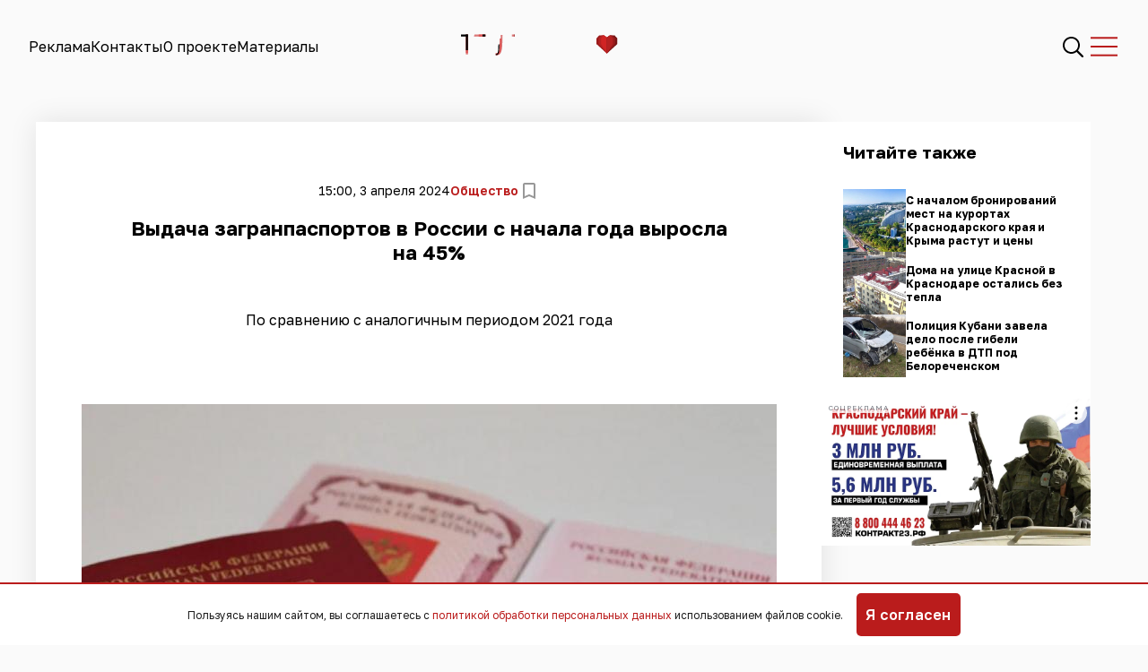

--- FILE ---
content_type: text/html; charset=UTF-8
request_url: https://www.yugopolis.ru/vydacha-zagranpasportov-v-rossii-s-nachala-goda-vyrosla-na-45-152051/
body_size: 18500
content:
<!doctype html>
<html lang="ru-RU">
<head>
    <meta charset="UTF-8">
    <meta http-equiv="X-UA-Compatible" content="IE=edge">
    <meta name="viewport" content="width=device-width, initial-scale=1">

    <script>window.yaContextCb = window.yaContextCb || []</script>
    <script src="https://yandex.ru/ads/system/context.js" async></script>

            <meta name="yandex-verification" content="dc64750e0f32ace5">

        <title>Выдача загранпаспортов в России с начала года выросла на 45% &#8212; Югополис</title><meta name="description" content="По сравнению с аналогичным периодом 2021 года"><link rel="canonical" href="https://www.yugopolis.ru/vydacha-zagranpasportov-v-rossii-s-nachala-goda-vyrosla-na-45-152051/">    
    <title>Выдача загранпаспортов в России с начала года выросла на 45% &#8212; Югополис</title>
<meta name='robots' content='max-image-preview:large' />
<link rel='dns-prefetch' href='//www.yugopolis.ru' />
<link rel="alternate" type="application/rss+xml" title="Югополис &raquo; Лента комментариев к &laquo;Выдача загранпаспортов в России с начала года выросла на 45%&raquo;" href="https://www.yugopolis.ru/vydacha-zagranpasportov-v-rossii-s-nachala-goda-vyrosla-na-45-152051/feed/" />
<link rel="alternate" title="oEmbed (JSON)" type="application/json+oembed" href="https://www.yugopolis.ru/wp-json/oembed/1.0/embed?url=https%3A%2F%2Fwww.yugopolis.ru%2Fvydacha-zagranpasportov-v-rossii-s-nachala-goda-vyrosla-na-45-152051%2F" />
<link rel="alternate" title="oEmbed (XML)" type="text/xml+oembed" href="https://www.yugopolis.ru/wp-json/oembed/1.0/embed?url=https%3A%2F%2Fwww.yugopolis.ru%2Fvydacha-zagranpasportov-v-rossii-s-nachala-goda-vyrosla-na-45-152051%2F&#038;format=xml" />
<style id='wp-img-auto-sizes-contain-inline-css' type='text/css'>
img:is([sizes=auto i],[sizes^="auto," i]){contain-intrinsic-size:3000px 1500px}
/*# sourceURL=wp-img-auto-sizes-contain-inline-css */
</style>
<style id='wp-emoji-styles-inline-css' type='text/css'>

	img.wp-smiley, img.emoji {
		display: inline !important;
		border: none !important;
		box-shadow: none !important;
		height: 1em !important;
		width: 1em !important;
		margin: 0 0.07em !important;
		vertical-align: -0.1em !important;
		background: none !important;
		padding: 0 !important;
	}
/*# sourceURL=wp-emoji-styles-inline-css */
</style>
<style id='wp-block-library-inline-css' type='text/css'>
:root{--wp-block-synced-color:#7a00df;--wp-block-synced-color--rgb:122,0,223;--wp-bound-block-color:var(--wp-block-synced-color);--wp-editor-canvas-background:#ddd;--wp-admin-theme-color:#007cba;--wp-admin-theme-color--rgb:0,124,186;--wp-admin-theme-color-darker-10:#006ba1;--wp-admin-theme-color-darker-10--rgb:0,107,160.5;--wp-admin-theme-color-darker-20:#005a87;--wp-admin-theme-color-darker-20--rgb:0,90,135;--wp-admin-border-width-focus:2px}@media (min-resolution:192dpi){:root{--wp-admin-border-width-focus:1.5px}}.wp-element-button{cursor:pointer}:root .has-very-light-gray-background-color{background-color:#eee}:root .has-very-dark-gray-background-color{background-color:#313131}:root .has-very-light-gray-color{color:#eee}:root .has-very-dark-gray-color{color:#313131}:root .has-vivid-green-cyan-to-vivid-cyan-blue-gradient-background{background:linear-gradient(135deg,#00d084,#0693e3)}:root .has-purple-crush-gradient-background{background:linear-gradient(135deg,#34e2e4,#4721fb 50%,#ab1dfe)}:root .has-hazy-dawn-gradient-background{background:linear-gradient(135deg,#faaca8,#dad0ec)}:root .has-subdued-olive-gradient-background{background:linear-gradient(135deg,#fafae1,#67a671)}:root .has-atomic-cream-gradient-background{background:linear-gradient(135deg,#fdd79a,#004a59)}:root .has-nightshade-gradient-background{background:linear-gradient(135deg,#330968,#31cdcf)}:root .has-midnight-gradient-background{background:linear-gradient(135deg,#020381,#2874fc)}:root{--wp--preset--font-size--normal:16px;--wp--preset--font-size--huge:42px}.has-regular-font-size{font-size:1em}.has-larger-font-size{font-size:2.625em}.has-normal-font-size{font-size:var(--wp--preset--font-size--normal)}.has-huge-font-size{font-size:var(--wp--preset--font-size--huge)}.has-text-align-center{text-align:center}.has-text-align-left{text-align:left}.has-text-align-right{text-align:right}.has-fit-text{white-space:nowrap!important}#end-resizable-editor-section{display:none}.aligncenter{clear:both}.items-justified-left{justify-content:flex-start}.items-justified-center{justify-content:center}.items-justified-right{justify-content:flex-end}.items-justified-space-between{justify-content:space-between}.screen-reader-text{border:0;clip-path:inset(50%);height:1px;margin:-1px;overflow:hidden;padding:0;position:absolute;width:1px;word-wrap:normal!important}.screen-reader-text:focus{background-color:#ddd;clip-path:none;color:#444;display:block;font-size:1em;height:auto;left:5px;line-height:normal;padding:15px 23px 14px;text-decoration:none;top:5px;width:auto;z-index:100000}html :where(.has-border-color){border-style:solid}html :where([style*=border-top-color]){border-top-style:solid}html :where([style*=border-right-color]){border-right-style:solid}html :where([style*=border-bottom-color]){border-bottom-style:solid}html :where([style*=border-left-color]){border-left-style:solid}html :where([style*=border-width]){border-style:solid}html :where([style*=border-top-width]){border-top-style:solid}html :where([style*=border-right-width]){border-right-style:solid}html :where([style*=border-bottom-width]){border-bottom-style:solid}html :where([style*=border-left-width]){border-left-style:solid}html :where(img[class*=wp-image-]){height:auto;max-width:100%}:where(figure){margin:0 0 1em}html :where(.is-position-sticky){--wp-admin--admin-bar--position-offset:var(--wp-admin--admin-bar--height,0px)}@media screen and (max-width:600px){html :where(.is-position-sticky){--wp-admin--admin-bar--position-offset:0px}}

/*# sourceURL=wp-block-library-inline-css */
</style><style id='wp-block-paragraph-inline-css' type='text/css'>
.is-small-text{font-size:.875em}.is-regular-text{font-size:1em}.is-large-text{font-size:2.25em}.is-larger-text{font-size:3em}.has-drop-cap:not(:focus):first-letter{float:left;font-size:8.4em;font-style:normal;font-weight:100;line-height:.68;margin:.05em .1em 0 0;text-transform:uppercase}body.rtl .has-drop-cap:not(:focus):first-letter{float:none;margin-left:.1em}p.has-drop-cap.has-background{overflow:hidden}:root :where(p.has-background){padding:1.25em 2.375em}:where(p.has-text-color:not(.has-link-color)) a{color:inherit}p.has-text-align-left[style*="writing-mode:vertical-lr"],p.has-text-align-right[style*="writing-mode:vertical-rl"]{rotate:180deg}
/*# sourceURL=https://www.yugopolis.ru/wp-includes/blocks/paragraph/style.min.css */
</style>
<style id='global-styles-inline-css' type='text/css'>
:root{--wp--preset--aspect-ratio--square: 1;--wp--preset--aspect-ratio--4-3: 4/3;--wp--preset--aspect-ratio--3-4: 3/4;--wp--preset--aspect-ratio--3-2: 3/2;--wp--preset--aspect-ratio--2-3: 2/3;--wp--preset--aspect-ratio--16-9: 16/9;--wp--preset--aspect-ratio--9-16: 9/16;--wp--preset--color--black: #000000;--wp--preset--color--cyan-bluish-gray: #abb8c3;--wp--preset--color--white: #ffffff;--wp--preset--color--pale-pink: #f78da7;--wp--preset--color--vivid-red: #cf2e2e;--wp--preset--color--luminous-vivid-orange: #ff6900;--wp--preset--color--luminous-vivid-amber: #fcb900;--wp--preset--color--light-green-cyan: #7bdcb5;--wp--preset--color--vivid-green-cyan: #00d084;--wp--preset--color--pale-cyan-blue: #8ed1fc;--wp--preset--color--vivid-cyan-blue: #0693e3;--wp--preset--color--vivid-purple: #9b51e0;--wp--preset--gradient--vivid-cyan-blue-to-vivid-purple: linear-gradient(135deg,rgb(6,147,227) 0%,rgb(155,81,224) 100%);--wp--preset--gradient--light-green-cyan-to-vivid-green-cyan: linear-gradient(135deg,rgb(122,220,180) 0%,rgb(0,208,130) 100%);--wp--preset--gradient--luminous-vivid-amber-to-luminous-vivid-orange: linear-gradient(135deg,rgb(252,185,0) 0%,rgb(255,105,0) 100%);--wp--preset--gradient--luminous-vivid-orange-to-vivid-red: linear-gradient(135deg,rgb(255,105,0) 0%,rgb(207,46,46) 100%);--wp--preset--gradient--very-light-gray-to-cyan-bluish-gray: linear-gradient(135deg,rgb(238,238,238) 0%,rgb(169,184,195) 100%);--wp--preset--gradient--cool-to-warm-spectrum: linear-gradient(135deg,rgb(74,234,220) 0%,rgb(151,120,209) 20%,rgb(207,42,186) 40%,rgb(238,44,130) 60%,rgb(251,105,98) 80%,rgb(254,248,76) 100%);--wp--preset--gradient--blush-light-purple: linear-gradient(135deg,rgb(255,206,236) 0%,rgb(152,150,240) 100%);--wp--preset--gradient--blush-bordeaux: linear-gradient(135deg,rgb(254,205,165) 0%,rgb(254,45,45) 50%,rgb(107,0,62) 100%);--wp--preset--gradient--luminous-dusk: linear-gradient(135deg,rgb(255,203,112) 0%,rgb(199,81,192) 50%,rgb(65,88,208) 100%);--wp--preset--gradient--pale-ocean: linear-gradient(135deg,rgb(255,245,203) 0%,rgb(182,227,212) 50%,rgb(51,167,181) 100%);--wp--preset--gradient--electric-grass: linear-gradient(135deg,rgb(202,248,128) 0%,rgb(113,206,126) 100%);--wp--preset--gradient--midnight: linear-gradient(135deg,rgb(2,3,129) 0%,rgb(40,116,252) 100%);--wp--preset--font-size--small: 13px;--wp--preset--font-size--medium: 20px;--wp--preset--font-size--large: 36px;--wp--preset--font-size--x-large: 42px;--wp--preset--spacing--20: 0.44rem;--wp--preset--spacing--30: 0.67rem;--wp--preset--spacing--40: 1rem;--wp--preset--spacing--50: 1.5rem;--wp--preset--spacing--60: 2.25rem;--wp--preset--spacing--70: 3.38rem;--wp--preset--spacing--80: 5.06rem;--wp--preset--shadow--natural: 6px 6px 9px rgba(0, 0, 0, 0.2);--wp--preset--shadow--deep: 12px 12px 50px rgba(0, 0, 0, 0.4);--wp--preset--shadow--sharp: 6px 6px 0px rgba(0, 0, 0, 0.2);--wp--preset--shadow--outlined: 6px 6px 0px -3px rgb(255, 255, 255), 6px 6px rgb(0, 0, 0);--wp--preset--shadow--crisp: 6px 6px 0px rgb(0, 0, 0);}:where(.is-layout-flex){gap: 0.5em;}:where(.is-layout-grid){gap: 0.5em;}body .is-layout-flex{display: flex;}.is-layout-flex{flex-wrap: wrap;align-items: center;}.is-layout-flex > :is(*, div){margin: 0;}body .is-layout-grid{display: grid;}.is-layout-grid > :is(*, div){margin: 0;}:where(.wp-block-columns.is-layout-flex){gap: 2em;}:where(.wp-block-columns.is-layout-grid){gap: 2em;}:where(.wp-block-post-template.is-layout-flex){gap: 1.25em;}:where(.wp-block-post-template.is-layout-grid){gap: 1.25em;}.has-black-color{color: var(--wp--preset--color--black) !important;}.has-cyan-bluish-gray-color{color: var(--wp--preset--color--cyan-bluish-gray) !important;}.has-white-color{color: var(--wp--preset--color--white) !important;}.has-pale-pink-color{color: var(--wp--preset--color--pale-pink) !important;}.has-vivid-red-color{color: var(--wp--preset--color--vivid-red) !important;}.has-luminous-vivid-orange-color{color: var(--wp--preset--color--luminous-vivid-orange) !important;}.has-luminous-vivid-amber-color{color: var(--wp--preset--color--luminous-vivid-amber) !important;}.has-light-green-cyan-color{color: var(--wp--preset--color--light-green-cyan) !important;}.has-vivid-green-cyan-color{color: var(--wp--preset--color--vivid-green-cyan) !important;}.has-pale-cyan-blue-color{color: var(--wp--preset--color--pale-cyan-blue) !important;}.has-vivid-cyan-blue-color{color: var(--wp--preset--color--vivid-cyan-blue) !important;}.has-vivid-purple-color{color: var(--wp--preset--color--vivid-purple) !important;}.has-black-background-color{background-color: var(--wp--preset--color--black) !important;}.has-cyan-bluish-gray-background-color{background-color: var(--wp--preset--color--cyan-bluish-gray) !important;}.has-white-background-color{background-color: var(--wp--preset--color--white) !important;}.has-pale-pink-background-color{background-color: var(--wp--preset--color--pale-pink) !important;}.has-vivid-red-background-color{background-color: var(--wp--preset--color--vivid-red) !important;}.has-luminous-vivid-orange-background-color{background-color: var(--wp--preset--color--luminous-vivid-orange) !important;}.has-luminous-vivid-amber-background-color{background-color: var(--wp--preset--color--luminous-vivid-amber) !important;}.has-light-green-cyan-background-color{background-color: var(--wp--preset--color--light-green-cyan) !important;}.has-vivid-green-cyan-background-color{background-color: var(--wp--preset--color--vivid-green-cyan) !important;}.has-pale-cyan-blue-background-color{background-color: var(--wp--preset--color--pale-cyan-blue) !important;}.has-vivid-cyan-blue-background-color{background-color: var(--wp--preset--color--vivid-cyan-blue) !important;}.has-vivid-purple-background-color{background-color: var(--wp--preset--color--vivid-purple) !important;}.has-black-border-color{border-color: var(--wp--preset--color--black) !important;}.has-cyan-bluish-gray-border-color{border-color: var(--wp--preset--color--cyan-bluish-gray) !important;}.has-white-border-color{border-color: var(--wp--preset--color--white) !important;}.has-pale-pink-border-color{border-color: var(--wp--preset--color--pale-pink) !important;}.has-vivid-red-border-color{border-color: var(--wp--preset--color--vivid-red) !important;}.has-luminous-vivid-orange-border-color{border-color: var(--wp--preset--color--luminous-vivid-orange) !important;}.has-luminous-vivid-amber-border-color{border-color: var(--wp--preset--color--luminous-vivid-amber) !important;}.has-light-green-cyan-border-color{border-color: var(--wp--preset--color--light-green-cyan) !important;}.has-vivid-green-cyan-border-color{border-color: var(--wp--preset--color--vivid-green-cyan) !important;}.has-pale-cyan-blue-border-color{border-color: var(--wp--preset--color--pale-cyan-blue) !important;}.has-vivid-cyan-blue-border-color{border-color: var(--wp--preset--color--vivid-cyan-blue) !important;}.has-vivid-purple-border-color{border-color: var(--wp--preset--color--vivid-purple) !important;}.has-vivid-cyan-blue-to-vivid-purple-gradient-background{background: var(--wp--preset--gradient--vivid-cyan-blue-to-vivid-purple) !important;}.has-light-green-cyan-to-vivid-green-cyan-gradient-background{background: var(--wp--preset--gradient--light-green-cyan-to-vivid-green-cyan) !important;}.has-luminous-vivid-amber-to-luminous-vivid-orange-gradient-background{background: var(--wp--preset--gradient--luminous-vivid-amber-to-luminous-vivid-orange) !important;}.has-luminous-vivid-orange-to-vivid-red-gradient-background{background: var(--wp--preset--gradient--luminous-vivid-orange-to-vivid-red) !important;}.has-very-light-gray-to-cyan-bluish-gray-gradient-background{background: var(--wp--preset--gradient--very-light-gray-to-cyan-bluish-gray) !important;}.has-cool-to-warm-spectrum-gradient-background{background: var(--wp--preset--gradient--cool-to-warm-spectrum) !important;}.has-blush-light-purple-gradient-background{background: var(--wp--preset--gradient--blush-light-purple) !important;}.has-blush-bordeaux-gradient-background{background: var(--wp--preset--gradient--blush-bordeaux) !important;}.has-luminous-dusk-gradient-background{background: var(--wp--preset--gradient--luminous-dusk) !important;}.has-pale-ocean-gradient-background{background: var(--wp--preset--gradient--pale-ocean) !important;}.has-electric-grass-gradient-background{background: var(--wp--preset--gradient--electric-grass) !important;}.has-midnight-gradient-background{background: var(--wp--preset--gradient--midnight) !important;}.has-small-font-size{font-size: var(--wp--preset--font-size--small) !important;}.has-medium-font-size{font-size: var(--wp--preset--font-size--medium) !important;}.has-large-font-size{font-size: var(--wp--preset--font-size--large) !important;}.has-x-large-font-size{font-size: var(--wp--preset--font-size--x-large) !important;}
/*# sourceURL=global-styles-inline-css */
</style>

<style id='classic-theme-styles-inline-css' type='text/css'>
/*! This file is auto-generated */
.wp-block-button__link{color:#fff;background-color:#32373c;border-radius:9999px;box-shadow:none;text-decoration:none;padding:calc(.667em + 2px) calc(1.333em + 2px);font-size:1.125em}.wp-block-file__button{background:#32373c;color:#fff;text-decoration:none}
/*# sourceURL=/wp-includes/css/classic-themes.min.css */
</style>
<link rel='stylesheet' id='monster-fancybox-style-css' href='https://www.yugopolis.ru/wp-content/plugins/monster-gallery/assets/css/jquery.fancybox.min.css?ver=3.0.0' type='text/css' media='all' />
<link rel='stylesheet' id='monster-flickity-style-css' href='https://www.yugopolis.ru/wp-content/plugins/monster-gallery/assets/css/flickity.min.css?ver=3.0.0' type='text/css' media='all' />
<link rel='stylesheet' id='monster-gallery-style-css' href='https://www.yugopolis.ru/wp-content/plugins/monster-gallery/assets/css/style.css?ver=2.0.1' type='text/css' media='all' />
<link rel='stylesheet' id='theme-style-css' href='https://www.yugopolis.ru/wp-content/themes/theme/style.css?ver=1762442547' type='text/css' media='all' />
<link rel='stylesheet' id='theme-ref-style-css' href='https://www.yugopolis.ru/wp-content/themes/theme/style_ref.css?ver=6.9' type='text/css' media='all' />
<script type="text/javascript" src="https://www.yugopolis.ru/wp-includes/js/jquery/jquery.min.js?ver=3.7.1" id="jquery-core-js"></script>
<script type="text/javascript" src="https://www.yugopolis.ru/wp-includes/js/jquery/jquery-migrate.min.js?ver=3.4.1" id="jquery-migrate-js"></script>
<link rel="https://api.w.org/" href="https://www.yugopolis.ru/wp-json/" /><link rel="alternate" title="JSON" type="application/json" href="https://www.yugopolis.ru/wp-json/wp/v2/posts/69032" /><link rel="EditURI" type="application/rsd+xml" title="RSD" href="https://www.yugopolis.ru/xmlrpc.php?rsd" />
<meta name="generator" content="WordPress 6.9" />
<link rel="canonical" href="https://www.yugopolis.ru/vydacha-zagranpasportov-v-rossii-s-nachala-goda-vyrosla-na-45-152051/" />
<link rel='shortlink' href='https://www.yugopolis.ru/?p=69032' />
		<meta name="zen-verification" content="RcmgWyCMnpTEa9jFPbaJkpiv60xLjj2p1NmmU4g5HunXlOxxOS2vdu0EsDmylkMW" />
		<link rel="icon" href="https://www.yugopolis.ru/wp-content/uploads/2023/05/cropped-yugopolis-icon-437x437.png" sizes="32x32" />
<link rel="icon" href="https://www.yugopolis.ru/wp-content/uploads/2023/05/cropped-yugopolis-icon-437x437.png" sizes="192x192" />
<link rel="apple-touch-icon" href="https://www.yugopolis.ru/wp-content/uploads/2023/05/cropped-yugopolis-icon-437x437.png" />
<meta name="msapplication-TileImage" content="https://www.yugopolis.ru/wp-content/uploads/2023/05/cropped-yugopolis-icon-437x437.png" />
</head>
<body class="wp-singular post-template-default single single-post postid-69032 single-format-standard wp-theme-theme" class="page page-articles">
<header class="header" id="header">
    <div class="header__menu"><li id="menu-item-20" class="menu-item menu-item-type-post_type menu-item-object-page menu-item-20"><a alt="Реклама" href="https://www.yugopolis.ru/advertising/">Реклама</a></li>
<li id="menu-item-21" class="menu-item menu-item-type-post_type menu-item-object-page menu-item-21"><a alt="Контакты" href="https://www.yugopolis.ru/contacts/">Контакты</a></li>
<li id="menu-item-10" class="menu-item menu-item-type-post_type menu-item-object-page menu-item-10"><a alt="О проекте" href="https://www.yugopolis.ru/about/">О проекте</a></li>
<li id="menu-item-136172" class="menu-item menu-item-type-post_type menu-item-object-page menu-item-136172"><a alt="Материалы" href="https://www.yugopolis.ru/materials/">Материалы</a></li>
</div>    <div class="header__logo">
        <a href="https://www.yugopolis.ru">
            <img src="https://www.yugopolis.ru/wp-content/themes/theme/images/logo-yp.svg" alt="Югополис">
        </a>
    </div>
    <div class="header__actions">
        <img src="https://www.yugopolis.ru/wp-content/themes/theme/images/icn-search.svg" alt="Поиск" class="search_icon"
             id="searchIcon">
        <img src="https://www.yugopolis.ru/wp-content/themes/theme/images/icn-burger.svg" alt="Меню" class="burger_icon"
             id="burgerIcon">
    </div>
</header>

<div class="nav" style="height: 100%;" id="navContainer">
    <div class="nav__menu">
        <div class="nav__menu_social tooltip-top">
            <h5>Читайте нас</h5>
            <div class="nav__menu_social__buttons">
                                <a href="" target="_blank" class="social-widget__item">
                    <img src="https://www.yugopolis.ru/wp-content/themes/theme/images/icn-dzen-white.svg" alt="Дзен">
                </a>
                <a href="" target="_blank" class="social-widget__item">
                    <img src="https://www.yugopolis.ru/wp-content/themes/theme/images/icn-vk-white.svg" alt="Вконтакте">
                </a>
                <a href="" target="_blank" class="social-widget__item">
                    <img src="https://www.yugopolis.ru/wp-content/themes/theme/images/icn-tg-white.svg" alt="Телеграм">
                </a>
                <a href="" target="_blank" class="social-widget__item">
                    <img src="https://www.yugopolis.ru/wp-content/themes/theme/images/icn-ok-white.svg" alt="Одноклассники">
                </a>
            </div>
        </div>
    </div>
    <div class="nav__categories">
        <div class="nav__categories_menu">
            <li id="menu-item-368710" class="menu-item menu-item-type-taxonomy menu-item-object-category current-post-ancestor current-menu-parent current-post-parent menu-item-368710"><a alt="Общество" href="https://www.yugopolis.ru/category/society/">Общество</a></li>
<li id="menu-item-322801" class="menu-item menu-item-type-taxonomy menu-item-object-category menu-item-322801"><a alt="В Мире" href="https://www.yugopolis.ru/category/worldwide/">В Мире</a></li>
<li id="menu-item-322802" class="menu-item menu-item-type-taxonomy menu-item-object-category menu-item-322802"><a alt="Город" href="https://www.yugopolis.ru/category/city/">Город</a></li>
<li id="menu-item-322803" class="menu-item menu-item-type-taxonomy menu-item-object-category menu-item-322803"><a alt="Культура" href="https://www.yugopolis.ru/category/culture/">Культура</a></li>
<li id="menu-item-322804" class="menu-item menu-item-type-taxonomy menu-item-object-category menu-item-322804"><a alt="Люди" href="https://www.yugopolis.ru/category/people/">Люди</a></li>
<li id="menu-item-322948" class="menu-icon-special menu-item menu-item-type-taxonomy menu-item-object-category menu-item-322948"><span class="menu-icon"><svg width="60" height="24" viewBox="0 0 60 24" fill="none" xmlns="http://www.w3.org/2000/svg">
<path d="M19.6924 0L12.2406 9.47408H5.296V0H0V23.4162H6.78553L14.5032 13.6111H21.3477V23.4162H26.6442V0H19.6924Z" fill="#FA4616"/>
<path d="M53.0481 0L45.5964 9.47408H38.6517V0H33.3557V23.4162H40.1412L47.8589 13.6111H54.7034V23.4162H60V0H53.0481Z" fill="#FA4616"/>
</svg>
</span> <a alt="в городе" href="https://www.yugopolis.ru/category/ii-v-gorode/">в городе</a></li>
<li id="menu-item-322805" class="menu-item menu-item-type-taxonomy menu-item-object-category menu-item-322805"><a alt="Наука и Техника" href="https://www.yugopolis.ru/category/nauka-i-tehnika/">Наука и Техника</a></li>
<li id="menu-item-322806" class="menu-item menu-item-type-taxonomy menu-item-object-category menu-item-322806"><a alt="Политика" href="https://www.yugopolis.ru/category/politics/">Политика</a></li>
<li id="menu-item-322807" class="menu-item menu-item-type-taxonomy menu-item-object-category menu-item-322807"><a alt="Происшествия" href="https://www.yugopolis.ru/category/incidents/">Происшествия</a></li>
<li id="menu-item-322808" class="menu-item menu-item-type-taxonomy menu-item-object-category menu-item-322808"><a alt="Ситуация" href="https://www.yugopolis.ru/category/situation/">Ситуация</a></li>
<li id="menu-item-322809" class="menu-item menu-item-type-taxonomy menu-item-object-category menu-item-322809"><a alt="Спорт" href="https://www.yugopolis.ru/category/sport/">Спорт</a></li>
<li id="menu-item-322810" class="menu-item menu-item-type-taxonomy menu-item-object-category menu-item-322810"><a alt="Экономика" href="https://www.yugopolis.ru/category/economy/">Экономика</a></li>
        </div>
    </div>
</div>
<div class="search-overlay" id="searchOverlayContainer">
    <div class="search-overlay__wrapper">
        <img src="https://www.yugopolis.ru/wp-content/themes/theme/images/icn-search-close.svg" alt="Закрыть"
             id="searchOverlayCloseBtn">
        <form action="https://www.yugopolis.ru" class="search-overlay__form" id="searchOverlayForm" role="search">
            <input type="text" name="s" placeholder="Введите ваш запрос..." id="searchOverlaySearchInput" required>
            <button type="submit">
                <img src="https://www.yugopolis.ru/wp-content/themes/theme/images/icn-search.svg" alt="Поиск" class="search_icon"
                     id="searchOverlaySearchButton">
            </button>
        </form>
    </div>
</div>    <main class="main">
        <div class="container">
            <div class="layout layout-single">
                <div class="content">
                    <div class="news-header">
                        
                        <div class="statusbar">
    <div class="statusbar__date">
        15:00, 3 апреля 2024    </div>

    <div class="statusbar__tags">
                            <a href="https://www.yugopolis.ru/category/society/">
                Общество            </a>
            </div>

    <div class="statusbar__bookmark">
        <input type="checkbox">
        <span class="checkmark"></span>
    </div>

</div>
<h1 class="news-header__heading">
    Выдача загранпаспортов в России с начала года выросла на 45%</h1>
<p style="color:#dadada;">
    
    </p>
<p class="news-header__excerpt">
    По сравнению с аналогичным периодом 2021 года</p>
<div class="news-header__image">
            <img width="775" height="581" src="https://www.yugopolis.ru/wp-content/uploads/2024/03/369158.jpg" class="attachment-post-thumbnail size-post-thumbnail wp-post-image" alt="" decoding="async" fetchpriority="high" srcset="https://www.yugopolis.ru/wp-content/uploads/2024/03/369158.jpg 775w, https://www.yugopolis.ru/wp-content/uploads/2024/03/369158-583x437.jpg 583w, https://www.yugopolis.ru/wp-content/uploads/2024/03/369158-768x576.jpg 768w" sizes="(max-width: 775px) 100vw, 775px" />            
</div>

<div class="news-header__thecontent post_content">
    <div class="post-picture">
<img decoding="async" src="https://yugopolis.ru/wp-content/uploads/2024/03/369158.jpg" srcset="https://yugopolis.ru/wp-content/uploads/2024/03/369158.jpg 1x, https://yugopolis.ru/wp-content/uploads/2024/03/369158-1.jpg 2x"/></p>
<h6 class="copyright"><i class="icon-camera"></i> pixabay.com</h6>
</div>
<p>За первую половину 2022 года в России было оформлено почти 2,5 миллиона заграничных паспортов. Это на 45% больше, чем за аналогичный период в 2021 году, сообщает <a href="https://www.rbc.ru/society/11/08/2022/62f39ef99a79474d4f11729d">РБК</a> со ссылкой на данные МВД.</p>
<p>По информации ведомства, всего с января по июнь в стране было оформлено более 5,9 миллиона паспортов: 3,4 миллиона внутренних и 2,5 миллиона заграничных. За аналогичный период 2021 года россияне получили 1,7 миллиона загранпаспортов.</p>
<p>Пик оформления загранпаспортов пришелся на март: тогда было выдано 553 тысячи документов – на 36% больше, чем в феврале. В апреле и мае число оформленных документов немного снизилось, а в июне увеличилось до 446 тысяч.</p>
<p>Число выданных россиянам загранпаспортов с января по июнь стало самым большим за последние три года, включая допандемийный 2019-й. Тогда за январь – июнь граждане РФ оформили 2,3 миллиона загранпаспортов &#8212; на 200 тысяч меньше, чем за первое полугодие нынешнего года.</p>
<p>В Европе сейчас идут активные дискуссии по поводу возможности полной &#13;<br />
остановки выдачи россиянам шенгенских виз. В частности, такую возможность <a href="https://www.yugopolis.ru/news/evrosoyuz-obsuzhdaet-zapret-na-vydachu-viz-rossiyanam-152006">обсуждают</a>&#13;<br />
 в рамках формирования нового пакета санкций Евросоюза в &#13;<br />
отношении России. При этом в Еврокомиссии ранее пояснили, что визовые &#13;<br />
правила ЕС <a href="https://www.yugopolis.ru/news/evrokomissiya-isklyuchila-polnyj-zapret-na-vydachu-rossiyanam-shengenskih-viz-151588">не предполагают</a> полного прекращения выдачи шенгенских виз гражданам России.</p>
<p>Частично закрыть границу для россиян уже <a href="https://www.yugopolis.ru/news/estoniya-zakroet-v-ezd-dlya-rossiyan-po-ranee-vydannym-ej-shengenskim-vizam-152044">решила Эстония</a>. Через неделю, с 18 августа, в страну перестанут пускать россиян с шенгенскими визами, ранее выданными в Эстонии. Запрет предусматривает широкий перечень исключений и не распространяется на шенгенские визы, выданные другими странами ЕС.<span class="redactor-invisible-space"></span></p>
</div>

<style>
    .news-header__thecontent figure:first-child {
        display: none;
    }

    .news-header__thecontent .wp-block-image img {
        width: auto;
    }

    .news-header__thecontent p {
        padding: 6px 15%;
    }

    .news-header__excerpt {
        padding: 0 10% 64px;
    }
</style><!-- TODO -->                        <h4 style="margin-top:4em;">Подписаться на нас</h4>
                        <div class="social social__black_xs tooltip-top">
                                                        <a href="https://dzen.ru/yugopolis" target="_blank" class="social-widget__item">
                                <img src="https://www.yugopolis.ru/wp-content/themes/theme/images/icn-dzen-red.svg" alt="Дзен">
                            </a>
                            <a href="https://vk.com/yugopolis" target="_blank" class="social-widget__item">
                                <img src="https://www.yugopolis.ru/wp-content/themes/theme/images/icn-vk-red.svg" alt="Вконтакте">
                            </a>
                            <a href="https://t.me/+bBDfBZIk2dhmODky" target="_blank" class="social-widget__item">
                                <img src="https://www.yugopolis.ru/wp-content/themes/theme/images/icn-tg-red.svg" alt="Телеграм">
                            </a>
                            <a href="https://ok.ru/krdnews" target="_blank" class="social-widget__item">

                                <img src="https://www.yugopolis.ru/wp-content/themes/theme/images/icn-ok-red.svg"
                                     alt="Одноклассники">
                            </a>
                        </div>
                        <div style="margin-bottom: 2em;">
                            <a href="https://www.yugopolis.ru/allposts/" class="btn">Больше новостей</a>
                        </div>
                    </div>
                </div>
                
<style>
	.read-also-widget__item-title {
		font-size: 12px;
		line-height: 1;
		/* font-weight: 100; */
		line-height: 1.3;
	}
</style> <!-- TODO: -->

<div class="sidebar">
    <div class="sidebar__content sidebar__content--sticky">
        <div class="read-also-widget">
            <h2 class="read-also-widget__title">Читайте также</h2>
            <div class="read-also-widget__items">
									<a class="read-also-widget__item" href="https://www.yugopolis.ru/s-nachalom-bronirovanij-mest-na-kurortah-krasnodarskogo-kraya-i-kryma-rastut-i-czeny/">
						<img width="775" height="437" src="https://www.yugopolis.ru/wp-content/uploads/2026/01/photo_5408973734485364444_y-775x437.jpg" class="attachment-thumbnail size-thumbnail wp-post-image" alt="" decoding="async" />						<h3 class="read-also-widget__item-title">С началом бронирований мест на курортах Краснодарского края и Крыма растут и цены</h3>
					</a>					
									<a class="read-also-widget__item" href="https://www.yugopolis.ru/doma-na-ulicze-krasnoj-v-krasnodare-ostalis-bez-tepla/">
						<img width="775" height="437" src="https://www.yugopolis.ru/wp-content/uploads/2026/01/videoframe_15130-775x437.jpg" class="attachment-thumbnail size-thumbnail wp-post-image" alt="" decoding="async" />						<h3 class="read-also-widget__item-title">Дома на улице Красной в Краснодаре остались без тепла</h3>
					</a>					
									<a class="read-also-widget__item" href="https://www.yugopolis.ru/policziya-kubani-zavela-delo-posle-gibeli-rebyonka-v-dtp-pod-belorechenskom/">
						<img width="775" height="437" src="https://www.yugopolis.ru/wp-content/uploads/2026/01/photo_2026-01-17_15-55-46-775x437.jpg" class="attachment-thumbnail size-thumbnail wp-post-image" alt="" decoding="async" loading="lazy" />						<h3 class="read-also-widget__item-title">Полиция Кубани завела дело после гибели ребёнка в ДТП под Белореченском </h3>
					</a>					
				            </div>
        </div>

        <!--AdFox START-->
        <!--Площадка: Югополис / Сайдбар / Первый-->
        <div id="adfox_176276493061984386"></div>
        <script>
            window.yaContextCb.push(()=>{
                Ya.adfoxCode.create({
                    ownerId: 316958,
                    containerId: 'adfox_176276493061984386',
                    params: {
                        p1: 'dkzmm',
                        p2: 'p'
                    }
                })
            })
        </script>

        <!--Площадка: Югополис / Сайдбар / Второй-->
        <div id="adfox_176276495550654386"></div>
        <script>
            window.yaContextCb.push(()=>{
                Ya.adfoxCode.create({
                    ownerId: 316958,
                    containerId: 'adfox_176276495550654386',
                    params: {
                        p1: 'dkzml',
                        p2: 'p'
                    }
                })
            })
        </script>

        <!--Площадка: Югополис / Сайдбар / Третий-->
        <div id="adfox_176276394567844386"></div>
        <script>
            window.yaContextCb.push(()=>{
                Ya.adfoxCode.create({
                    ownerId: 316958,
                    containerId: 'adfox_176276394567844386',
                    params: {
                        p1: 'dkzhr',
                        p2: 'p'
                    }
                })
            })
        </script>

    </div>
</div>                
<style>
    .news-widget__item:first-of-type {
        border-top: none;
    }
</style><!-- TODO: -->

<div class="recommendations">
    <div class="recommendations__heading">
        <h4>
            <span>Читайте</span>
            <span>также</span>
        </h4>
    </div>
        
    <div class="news-widget">
        

                
            <div class="news-widget__item">
                <div class="news-widget__item-date">
                    Вчера, 19:02                </div>
                <a href="https://www.yugopolis.ru/mash-tolpa-podrostkov-izbila-15-letnyuyu-devochku-vozle-gimnazii-v-majkope/" class="news-widget__item-link">
                    Mash: Толпа подростков избила 15-летнюю девочку возле гимназии в Майкопе                     
                </a>
            </div>
        
        
            <div class="news-widget__item">
                <div class="news-widget__item-date">
                    Вчера, 18:44                </div>
                <a href="https://www.yugopolis.ru/vlasti-rf-razreshat-vklyuchat-chuzhie-uchastki-v-graniczy-snt-po-soglasiyu/" class="news-widget__item-link">
                    Власти РФ разрешат включать чужие участки в границы СНТ по согласию                    
                </a>
            </div>
        
        
            <div class="news-widget__item">
                <div class="news-widget__item-date">
                    Вчера, 17:53                </div>
                <a href="https://www.yugopolis.ru/lokomotiv-kuban-obygral-zenit-v-krasnodare-i-podnyalsya-na-trete-mesto/" class="news-widget__item-link">
                    «Локомотив Кубань» обыграл Зенит в Краснодаре и поднялся на третье место                     
                </a>
            </div>
        
                    </div>
</div>
                
                                    <div class="post-sequence" style="margin-top: 2em;">
                                                    <div class="content">
                                <div class="news-header">
                                    <div class="statusbar">
    <div class="statusbar__date">
        Вчера, 19:02    </div>

    <div class="statusbar__tags">
                            <a href="https://www.yugopolis.ru/category/incidents/">
                Происшествия            </a>
            </div>

    <div class="statusbar__bookmark">
        <input type="checkbox">
        <span class="checkmark"></span>
    </div>

</div>
<h1 class="news-header__heading">
    Mash: Толпа подростков избила 15-летнюю девочку возле гимназии в Майкопе </h1>
<p style="color:#dadada;">
    
    </p>
<p class="news-header__excerpt">
     </p>
<div class="news-header__image">
            <img width="1080" height="1080" src="https://www.yugopolis.ru/wp-content/uploads/2026/01/photo_2026-01-18_18-45-47.jpg" class="attachment-post-thumbnail size-post-thumbnail wp-post-image" alt="" decoding="async" loading="lazy" srcset="https://www.yugopolis.ru/wp-content/uploads/2026/01/photo_2026-01-18_18-45-47.jpg 1080w, https://www.yugopolis.ru/wp-content/uploads/2026/01/photo_2026-01-18_18-45-47-437x437.jpg 437w, https://www.yugopolis.ru/wp-content/uploads/2026/01/photo_2026-01-18_18-45-47-1024x1024.jpg 1024w, https://www.yugopolis.ru/wp-content/uploads/2026/01/photo_2026-01-18_18-45-47-768x768.jpg 768w" sizes="auto, (max-width: 1080px) 100vw, 1080px" />            
</div>

<div class="news-header__thecontent post_content">
    
<p>В Майкопе 15-летняя девочка оказалась в больнице после нападения группы подростков у гимназии. Мать пострадавшей считает, что причиной стала месть, а семья переживает, что расследование могут попытаться замять.</p>



<p>О случившемся сообщил телеграм-канал <a href="https://t.me/kub_mash/11524" data-type="link" data-id="https://t.me/kub_mash/11524">Kub Mash</a>. По его данным, школьница возвращалась с компьютерных курсов, когда у гимназии её уже ждали знакомые подростки. Девочку повалили на землю и начали бить ногами, в том числе по голове.</p>



<p>Как утверждается в публикации, часть компании снимала происходящее на телефон. Прохожие помогли пострадавшей добраться домой и вызвали скорую. Девочку госпитализировали с гематомами, сотрясением мозга и травмой почек.</p>



<p>Со слов матери, нападение могло стать продолжением конфликта: одна из участниц якобы решила отомстить после расставания с парнем, который не одобрял травлю. Семья также опасается давления на ход дела, поскольку отец одной из девушек, по их словам, работает в правоохранительных органах.</p>
</div>

<style>
    .news-header__thecontent figure:first-child {
        display: none;
    }

    .news-header__thecontent .wp-block-image img {
        width: auto;
    }

    .news-header__thecontent p {
        padding: 6px 15%;
    }

    .news-header__excerpt {
        padding: 0 10% 64px;
    }
</style><!-- TODO -->                                </div>
                            </div>
                                                    <div class="content">
                                <div class="news-header">
                                    <div class="statusbar">
    <div class="statusbar__date">
        Вчера, 18:44    </div>

    <div class="statusbar__tags">
                            <a href="https://www.yugopolis.ru/category/society/">
                Общество            </a>
            </div>

    <div class="statusbar__bookmark">
        <input type="checkbox">
        <span class="checkmark"></span>
    </div>

</div>
<h1 class="news-header__heading">
    Власти РФ разрешат включать чужие участки в границы СНТ по согласию</h1>
<p style="color:#dadada;">
    
    </p>
<p class="news-header__excerpt">
    Правительство России готовит поправки о территориях садоводства и общем имуществе СНТ: Росреестр уточнит требования к участкам и предложит новый порядок регистрации долевой собственности. Проект ждут в кабмине в марте, в Госдуме — в ноябре.</p>
<div class="news-header__image">
            <img width="1024" height="766" src="https://www.yugopolis.ru/wp-content/uploads/2024/11/krasnopresnenskaya_2_01.jpg" class="attachment-post-thumbnail size-post-thumbnail wp-post-image" alt="" decoding="async" loading="lazy" srcset="https://www.yugopolis.ru/wp-content/uploads/2024/11/krasnopresnenskaya_2_01.jpg 1024w, https://www.yugopolis.ru/wp-content/uploads/2024/11/krasnopresnenskaya_2_01-584x437.jpg 584w, https://www.yugopolis.ru/wp-content/uploads/2024/11/krasnopresnenskaya_2_01-768x575.jpg 768w" sizes="auto, (max-width: 1024px) 100vw, 1024px" />        Дом правительства / Wikimedia Commons    
</div>

<div class="news-header__thecontent post_content">
    
<p>Правительство России готовит поправки о территориях садоводства и общем имуществе СНТ: Росреестр уточнит требования к участкам и предложит новый порядок регистрации долевой собственности. Проект ждут в кабмине в марте, в Госдуме — в ноябре.</p>



<p>Власти России в 2026 году планируют пересмотреть правила, по которым земельные участки попадают в границы территории садоводства, а также сделать проще оформление прав на общее имущество садоводческих товариществ. О подготовке поправок, которыми занимается Росреестр, говорится в документах правительства РФ, с которыми ознакомилось РИА Новости.</p>



<p>Изменения собираются внести в закон о ведении гражданами садоводства и огородничества для собственных нужд. По плану в марте проект представят в правительство, а в ноябре направят на рассмотрение Госдумы.</p>



<p>Одна из ключевых поправок касается участков, включаемых в границы территории садоводства. Сейчас закон запрещает включать земли, которые принадлежат людям, не являющимся учредителями товарищества. Исключение предусмотрено для участков в государственной или муниципальной собственности. Новый проект сохраняет этот запрет для создаваемых территорий, но дает возможность включать такие участки в границы уже существующего СНТ — если собственники дадут согласие.</p>



<p>Отдельный блок изменений нацелен на то, чтобы упорядочить появление общей долевой собственности на имущество общего пользования. К нему относятся земли общего назначения — все, что находится на территории СНТ, кроме индивидуальных садовых участков: дороги и проезды, площадки, места для мусора, коммуникации.</p>



<p>Сейчас, чтобы оформить такое имущество, товарищество проводит общее собрание, рассчитывает доли и затем регистрирует право в Росреестре. Поправки предлагают закрепить иной подход: право собственности на общее имущество СНТ будет возникать с момента постановки такого имущества на государственный кадастровый учет.</p>



<p>Как отмечали в ведомстве, изменения также должны упростить передачу инфраструктуры в пользование ресурсоснабжающим организациям — например, электросетевым или газовым компаниям, в том числе при реализации социальной газификации СНТ.</p>



<p>Напомним, в Сочи председатель СНТ с 2021 года <a href="https://www.yugopolis.ru/predsedatel-sadovodcheskogo-tovarishhestva-vozmestila-bolee-150-mln-rublej-ushherba-naczparku-v-sochi/" data-type="link" data-id="https://www.yugopolis.ru/predsedatel-sadovodcheskogo-tovarishhestva-vozmestila-bolee-150-mln-rublej-ushherba-naczparku-v-sochi/">самовольно заняла</a> часть земель нацпарка. Дело закончилось судом.</p>



<p></p>
</div>

<style>
    .news-header__thecontent figure:first-child {
        display: none;
    }

    .news-header__thecontent .wp-block-image img {
        width: auto;
    }

    .news-header__thecontent p {
        padding: 6px 15%;
    }

    .news-header__excerpt {
        padding: 0 10% 64px;
    }
</style><!-- TODO -->                                </div>
                            </div>
                                                    <div class="content">
                                <div class="news-header">
                                    <div class="statusbar">
    <div class="statusbar__date">
        Вчера, 17:53    </div>

    <div class="statusbar__tags">
                            <a href="https://www.yugopolis.ru/category/sport/">
                Спорт            </a>
            </div>

    <div class="statusbar__bookmark">
        <input type="checkbox">
        <span class="checkmark"></span>
    </div>

</div>
<h1 class="news-header__heading">
    «Локомотив Кубань» обыграл Зенит в Краснодаре и поднялся на третье место </h1>
<p style="color:#dadada;">
    
    </p>
<p class="news-header__excerpt">
     </p>
<div class="news-header__image">
            <img width="1280" height="960" src="https://www.yugopolis.ru/wp-content/uploads/2026/01/photo_2026-01-18_17-40-51.jpg" class="attachment-post-thumbnail size-post-thumbnail wp-post-image" alt="" decoding="async" loading="lazy" srcset="https://www.yugopolis.ru/wp-content/uploads/2026/01/photo_2026-01-18_17-40-51.jpg 1280w, https://www.yugopolis.ru/wp-content/uploads/2026/01/photo_2026-01-18_17-40-51-583x437.jpg 583w, https://www.yugopolis.ru/wp-content/uploads/2026/01/photo_2026-01-18_17-40-51-1024x768.jpg 1024w, https://www.yugopolis.ru/wp-content/uploads/2026/01/photo_2026-01-18_17-40-51-768x576.jpg 768w" sizes="auto, (max-width: 1280px) 100vw, 1280px" />        Фото: Элина Болдырева    
</div>

<div class="news-header__thecontent post_content">
    
<p>«Локомотив-Кубань» в Краснодаре выиграл у «Зенита» — 95:85 — и после 15-й победы в регулярном чемпионате поднялся на третью строчку Единой лиги ВТБ.</p>



<p>Хозяева оформили вторую победу подряд. Самым результативным у краснодарцев стал Джеремайя Мартин — 26 очков и два подбора. По 16 очков добавили Майк Мур и Би Джей Джонсон.</p>



<p>У петербуржцев ближе всех к дабл-даблу оказался Трент Фрейзер: 20 очков и девять передач. Андрей Мартюк набрал 16 очков и сделал восемь подборов.</p>



<p>«Зенит» проиграл второй матч кряду и с 13 победами опустился на пятое место в таблице.</p>



<p>Напомним, как ранее писал «Югополис», четырёх игроков «Локомотива-Кубани» на Матч звезд в Москве доверили выбрать фанатам команды. Выбор пал на<a href="https://www.yugopolis.ru/bolelshhiki-vybrali-treh-igrokov-lokomotiva-kubani-na-match-zvezd-v-moskve/" data-type="link" data-id="https://www.yugopolis.ru/bolelshhiki-vybrali-treh-igrokov-lokomotiva-kubani-na-match-zvezd-v-moskve/"> двух россиян и двух легионеров.</a></p>
</div>

<style>
    .news-header__thecontent figure:first-child {
        display: none;
    }

    .news-header__thecontent .wp-block-image img {
        width: auto;
    }

    .news-header__thecontent p {
        padding: 6px 15%;
    }

    .news-header__excerpt {
        padding: 0 10% 64px;
    }
</style><!-- TODO -->                                </div>
                            </div>
                                                    <div class="content">
                                <div class="news-header">
                                    <div class="statusbar">
    <div class="statusbar__date">
        Вчера, 17:17    </div>

    <div class="statusbar__tags">
                            <a href="https://www.yugopolis.ru/category/society/">
                Общество            </a>
            </div>

    <div class="statusbar__bookmark">
        <input type="checkbox">
        <span class="checkmark"></span>
    </div>

</div>
<h1 class="news-header__heading">
    В краснодарских парках остановили работу аттракционов</h1>
<p style="color:#dadada;">
    
    </p>
<p class="news-header__excerpt">
    Аттракционная техника не приспособлена к работе в мороз, потому не будет включаться</p>
<div class="news-header__image">
            <img width="1280" height="960" src="https://www.yugopolis.ru/wp-content/uploads/2025/12/photo_5296718227264179734_y.jpg" class="attachment-post-thumbnail size-post-thumbnail wp-post-image" alt="" decoding="async" loading="lazy" srcset="https://www.yugopolis.ru/wp-content/uploads/2025/12/photo_5296718227264179734_y.jpg 1280w, https://www.yugopolis.ru/wp-content/uploads/2025/12/photo_5296718227264179734_y-583x437.jpg 583w, https://www.yugopolis.ru/wp-content/uploads/2025/12/photo_5296718227264179734_y-1024x768.jpg 1024w, https://www.yugopolis.ru/wp-content/uploads/2025/12/photo_5296718227264179734_y-768x576.jpg 768w" sizes="auto, (max-width: 1280px) 100vw, 1280px" />        &#171;Югополис&#187;    
</div>

<div class="news-header__thecontent post_content">
    
<p>В ряде городских парков Краснодара временно приостановлена работа части аттракционов в связи с установившимися отрицательными температурами воздуха. Ограничения действуют на территориях «Городского сада», «Чистяковской рощи», «Солнечного острова» и парка имени 30-летия Победы, сообщили в официальном Telegram-канале городских парков.</p>



<p>Решение принято с учетом требований технической документации аттракционов. В них указано, что эксплуатировать данную технику в морозы запрещено. В администрации парков пояснили, что использование отдельных каруселей в холодную погоду может быть небезопасным как для посетителей, так и для оборудования, поэтому в период похолодания их работа приостанавливается до улучшения погодных условий.</p>



<p>В ночные часы 18 января температура воздуха в краевом центре, по прогнозам, понизится до минус восьми градусов.</p>



<p>Вернуть аттракционы к работе обещают по мере того, как для них станет более подходящей погода.</p>



<p>Синоптики заверяют, что циклон, который принёс на Кубань снегопады, <a href="https://www.yugopolis.ru/prinesshij-na-kuban-snegopady-cziklon-ushel-v-zaurale/" data-type="link" data-id="https://www.yugopolis.ru/prinesshij-na-kuban-snegopady-cziklon-ushel-v-zaurale/">ушёл на Урал.</a></p>
</div>

<style>
    .news-header__thecontent figure:first-child {
        display: none;
    }

    .news-header__thecontent .wp-block-image img {
        width: auto;
    }

    .news-header__thecontent p {
        padding: 6px 15%;
    }

    .news-header__excerpt {
        padding: 0 10% 64px;
    }
</style><!-- TODO -->                                </div>
                            </div>
                                                    <div class="content">
                                <div class="news-header">
                                    <div class="statusbar">
    <div class="statusbar__date">
        Вчера, 16:00    </div>

    <div class="statusbar__tags">
                            <a href="https://www.yugopolis.ru/category/incidents/">
                Происшествия            </a>
            </div>

    <div class="statusbar__bookmark">
        <input type="checkbox">
        <span class="checkmark"></span>
    </div>

</div>
<h1 class="news-header__heading">
    Пожар в 100 квадратных метров произошёл утром в краснодарском гаражном кооперативе</h1>
<p style="color:#dadada;">
    
    </p>
<p class="news-header__excerpt">
    Сообщение о горящих гаражах поступило около 8 утра</p>
<div class="news-header__image">
            <img width="1280" height="853" src="https://www.yugopolis.ru/wp-content/uploads/2025/12/image-2025-12-10-143200.jpg" class="attachment-post-thumbnail size-post-thumbnail wp-post-image" alt="" decoding="async" loading="lazy" srcset="https://www.yugopolis.ru/wp-content/uploads/2025/12/image-2025-12-10-143200.jpg 1280w, https://www.yugopolis.ru/wp-content/uploads/2025/12/image-2025-12-10-143200-656x437.jpg 656w, https://www.yugopolis.ru/wp-content/uploads/2025/12/image-2025-12-10-143200-1024x682.jpg 1024w, https://www.yugopolis.ru/wp-content/uploads/2025/12/image-2025-12-10-143200-768x512.jpg 768w" sizes="auto, (max-width: 1280px) 100vw, 1280px" />        Фото: t.me/mchs_rostov    
</div>

<div class="news-header__thecontent post_content">
    
<p>Утром в Краснодаре загорелся гаражный кооператив. Пожарные локализовали огонь менее чем за полчаса. Сообщение о возгорании на пересечении улиц Колхозной и Радищева поступило в диспетчерскую Краснодарского пожарно-спасательного гарнизона в 08:16. Об этом сообщили в пресс-службе краевого главка МЧС.</p>



<p>Уже через минуту к месту вызова направили подразделения. Первые расчеты прибыли в 08:22 и установили: горит гаражный комплекс, пламя охватило около 100 квадратных метров.</p>



<p>В 08:43 пожар удалось локализовать, а в 09:05 — полностью ликвидировать открытое горение.</p>



<p>К тушению привлекли 18 человек личного состава и 4 единицы техники от МЧС России.</p>



<p>Как ранее писал «Югополис», в станице Каневской в ночь на это же воскресенье <a href="https://www.yugopolis.ru/furgon-pochty-rossii-sgorel-dotla-na-kubani/" data-type="link" data-id="https://www.yugopolis.ru/furgon-pochty-rossii-sgorel-dotla-na-kubani/">сгорел фургон</a> «Почты России».</p>
</div>

<style>
    .news-header__thecontent figure:first-child {
        display: none;
    }

    .news-header__thecontent .wp-block-image img {
        width: auto;
    }

    .news-header__thecontent p {
        padding: 6px 15%;
    }

    .news-header__excerpt {
        padding: 0 10% 64px;
    }
</style><!-- TODO -->                                </div>
                            </div>
                                                                    </div>
                
                <div id="next-post-container"></div>

                <!-- end -->
            </div>
        </div>
    </main>

    <script>
        let loadingNextPost = false;
        let nextPostId = 69032;

        function loadNextPost() {
            if (loadingNextPost) return;
            loadingNextPost = true;

            fetch('https://www.yugopolis.ru/wp-admin/admin-ajax.php?action=load_next_post&current_post_id=' + nextPostId)
                .then(response => response.text())
                .then(html => {
                    if (html.trim() !== '') {
                        document.getElementById('next-post-container').insertAdjacentHTML('beforeend', html);
                        // обновляем ID на следующий
                        const wrapper = document.getElementById('next-post-container');
                        const newPostEl = wrapper.querySelector('[data-post-id]');
                        if (newPostEl) {
                            nextPostId = newPostEl.dataset.postId;
                        }

                        // ❗ Отключаем дальнейшие загрузки
                        window.removeEventListener('scroll', scrollHandler);
                        console.log('Подгрузка завершена, скролл отключен');
                    } else {
                        console.log('Больше нет постов.');
                    }
                });
        }

        function scrollHandler() {
            if ((window.innerHeight + window.scrollY) >= (document.body.offsetHeight - 400)) {
                loadNextPost();
            }
        }

        window.addEventListener('scroll', scrollHandler);
    </script>
        <footer class="footer">
			<div class="footer__row">
				<img class="footer__logo" src="https://www.yugopolis.ru/wp-content/themes/theme/images/logo-yp-white.svg" alt="Югополис">
				<!-- <form action="" class="footer__form">
					<input type="email" class="footer__form_input" name="email" placeholder="Ваш e-mail" id="footerFormEmail" required>
					<button class="footer__form_button" type="submit">Подписаться на новости</button>
				</form> -->
			</div>
			<div class="footer__row">
				<div class="footer__menu"><li class="menu-item menu-item-type-post_type menu-item-object-page menu-item-20"><a alt="Реклама" href="https://www.yugopolis.ru/advertising/">Реклама</a></li>
<li class="menu-item menu-item-type-post_type menu-item-object-page menu-item-21"><a alt="Контакты" href="https://www.yugopolis.ru/contacts/">Контакты</a></li>
<li class="menu-item menu-item-type-post_type menu-item-object-page menu-item-10"><a alt="О проекте" href="https://www.yugopolis.ru/about/">О проекте</a></li>
<li class="menu-item menu-item-type-post_type menu-item-object-page menu-item-136172"><a alt="Материалы" href="https://www.yugopolis.ru/materials/">Материалы</a></li>
</div>								<div class="social footer__social tooltip-top">
					<a href="https://dzen.ru/yugopolis" target="_blank" class="social-widget__item">
						<img src="https://www.yugopolis.ru/wp-content/themes/theme/images/icn-dzen-white.svg" alt="Дзен">
					</a>
					<a href="https://vk.com/yugopolis" target="_blank" class="social-widget__item">
						<img src="https://www.yugopolis.ru/wp-content/themes/theme/images/icn-vk-white.svg" alt="Вконтакте">
					</a>
					<a href="https://t.me/+bBDfBZIk2dhmODky" target="_blank" class="social-widget__item">
						<img src="https://www.yugopolis.ru/wp-content/themes/theme/images/icn-tg-white.svg" alt="Телеграм">
					</a>
					<a href="https://ok.ru/krdnews" target="_blank" class="social-widget__item">
						<img src="https://www.yugopolis.ru/wp-content/themes/theme/images/icn-ok-white.svg" alt="Одноклассники">
					</a>
				</div>
			</div>
			<div class="footer__divider"></div>
			<div class="footer__row footer__row--copyright">
				<span class="footer__copyright_text">
					Свидетельство о регистрации СМИ Эл No. ФС77-40121 от 04.06.2010 г. © 2010 – 2026, OOO «Югополис» / 18+
				</span>
				<div style="display:none;">
					<!--LiveInternet counter-->
					<script type="text/javascript"><!--
					document.write("<a href='https://www.liveinternet.ru/click' "+
							"target=_blank><img src='//counter.yadro.ru/hit?t14.1;r"+
							escape(document.referrer)+((typeof(screen)=="undefined")?"":
							";s"+screen.width+"*"+screen.height+"*"+(screen.colorDepth?
									screen.colorDepth:screen.pixelDepth))+";u"+escape(document.URL)+
							";h"+escape(document.title.substring(0,80))+";"+Math.random()+
							"' alt='' title='LiveInternet: показано число просмотров за 24"+
							" часа, посетителей за 24 часа и за сегодня' "+
							"border='0' width='0' height='0'><\/a>")
					//-->
					</script>
					<!--/LiveInternet-->
					
					<!--LiveInternet counter-->
					<script type="text/javascript"><!--
					document.write("<a href='https://www.liveinternet.ru/click' "+
							"target=_blank><img src='//counter.yadro.ru/hit?t14.1;r"+
							escape(document.referrer)+((typeof(screen)=="undefined")?"":
							";s"+screen.width+"*"+screen.height+"*"+(screen.colorDepth?
									screen.colorDepth:screen.pixelDepth))+";u"+escape(document.URL)+
							";h"+escape(document.title.substring(0,80))+";"+Math.random()+
							"' alt='' title='LiveInternet: показано число просмотров за 24"+
							" часа, посетителей за 24 часа и за сегодня' "+
							"border='0' width='0' height='0'><\/a>")
					//-->
					</script>
					<!--/LiveInternet-->

                    <script type="text/javascript">
                        (function(m,e,t,r,i,k,a){m[i]=m[i]||function(){(m[i].a=m[i].a||[]).push(arguments)};
                            m[i].l=1*new Date();
                            for (var j = 0; j < document.scripts.length; j++) {if (document.scripts[j].src === r) { return; }}
                            k=e.createElement(t),a=e.getElementsByTagName(t)[0],k.async=1,k.src=r,a.parentNode.insertBefore(k,a)})
                        (window, document, "script", "https://mc.yandex.ru/metrika/tag.js", "ym");
                        ym(911415, "init", { clickmap:true, trackLinks:true, accurateTrackBounce:true, webvisor:true });
                    </script>
                    <noscript><div><img src="https://mc.yandex.ru/watch/911415" style="position:absolute; left:-9999px;" alt="" /></div></noscript>
					
				</div>
			</div>
		</footer>
        <script type="speculationrules">
{"prefetch":[{"source":"document","where":{"and":[{"href_matches":"/*"},{"not":{"href_matches":["/wp-*.php","/wp-admin/*","/wp-content/uploads/*","/wp-content/*","/wp-content/plugins/*","/wp-content/themes/theme/*","/*\\?(.+)"]}},{"not":{"selector_matches":"a[rel~=\"nofollow\"]"}},{"not":{"selector_matches":".no-prefetch, .no-prefetch a"}}]},"eagerness":"conservative"}]}
</script>
<script type="text/javascript" src="https://www.yugopolis.ru/wp-content/plugins/monster-gallery/assets/js/flickity.pkgd.min.js?ver=2.2.0" id="monster-flickity-js"></script>
<script type="text/javascript" src="https://www.yugopolis.ru/wp-content/plugins/monster-gallery/assets/js/bg-lazyload.js?ver=1.0.1" id="monster-flickity-bg-lazyload-js"></script>
<script type="text/javascript" src="https://www.yugopolis.ru/wp-content/plugins/monster-gallery/assets/js/jquery.fancybox.min.js?ver=3.0.0" id="monster-fancybox-js"></script>
<script type="text/javascript" src="https://www.yugopolis.ru/wp-content/plugins/monster-gallery/assets/js/script.js?ver=2.0.1" id="monster-gallery-js"></script>
<script type="text/javascript" src="https://www.yugopolis.ru/wp-content/themes/theme/js/global.js?ver=1726835935" id="theme-script-js"></script>
<script type="text/javascript" src="https://www.yugopolis.ru/wp-content/themes/theme/js/runtime.js?ver=1708618649" id="theme-runtime-script-js"></script>
<script type="text/javascript" src="https://www.yugopolis.ru/wp-content/themes/theme/js/imask.js?ver=1708618649" id="theme-imask-script-js"></script>
<script id="wp-emoji-settings" type="application/json">
{"baseUrl":"https://s.w.org/images/core/emoji/17.0.2/72x72/","ext":".png","svgUrl":"https://s.w.org/images/core/emoji/17.0.2/svg/","svgExt":".svg","source":{"concatemoji":"https://www.yugopolis.ru/wp-includes/js/wp-emoji-release.min.js?ver=6.9"}}
</script>
<script type="module">
/* <![CDATA[ */
/*! This file is auto-generated */
const a=JSON.parse(document.getElementById("wp-emoji-settings").textContent),o=(window._wpemojiSettings=a,"wpEmojiSettingsSupports"),s=["flag","emoji"];function i(e){try{var t={supportTests:e,timestamp:(new Date).valueOf()};sessionStorage.setItem(o,JSON.stringify(t))}catch(e){}}function c(e,t,n){e.clearRect(0,0,e.canvas.width,e.canvas.height),e.fillText(t,0,0);t=new Uint32Array(e.getImageData(0,0,e.canvas.width,e.canvas.height).data);e.clearRect(0,0,e.canvas.width,e.canvas.height),e.fillText(n,0,0);const a=new Uint32Array(e.getImageData(0,0,e.canvas.width,e.canvas.height).data);return t.every((e,t)=>e===a[t])}function p(e,t){e.clearRect(0,0,e.canvas.width,e.canvas.height),e.fillText(t,0,0);var n=e.getImageData(16,16,1,1);for(let e=0;e<n.data.length;e++)if(0!==n.data[e])return!1;return!0}function u(e,t,n,a){switch(t){case"flag":return n(e,"\ud83c\udff3\ufe0f\u200d\u26a7\ufe0f","\ud83c\udff3\ufe0f\u200b\u26a7\ufe0f")?!1:!n(e,"\ud83c\udde8\ud83c\uddf6","\ud83c\udde8\u200b\ud83c\uddf6")&&!n(e,"\ud83c\udff4\udb40\udc67\udb40\udc62\udb40\udc65\udb40\udc6e\udb40\udc67\udb40\udc7f","\ud83c\udff4\u200b\udb40\udc67\u200b\udb40\udc62\u200b\udb40\udc65\u200b\udb40\udc6e\u200b\udb40\udc67\u200b\udb40\udc7f");case"emoji":return!a(e,"\ud83e\u1fac8")}return!1}function f(e,t,n,a){let r;const o=(r="undefined"!=typeof WorkerGlobalScope&&self instanceof WorkerGlobalScope?new OffscreenCanvas(300,150):document.createElement("canvas")).getContext("2d",{willReadFrequently:!0}),s=(o.textBaseline="top",o.font="600 32px Arial",{});return e.forEach(e=>{s[e]=t(o,e,n,a)}),s}function r(e){var t=document.createElement("script");t.src=e,t.defer=!0,document.head.appendChild(t)}a.supports={everything:!0,everythingExceptFlag:!0},new Promise(t=>{let n=function(){try{var e=JSON.parse(sessionStorage.getItem(o));if("object"==typeof e&&"number"==typeof e.timestamp&&(new Date).valueOf()<e.timestamp+604800&&"object"==typeof e.supportTests)return e.supportTests}catch(e){}return null}();if(!n){if("undefined"!=typeof Worker&&"undefined"!=typeof OffscreenCanvas&&"undefined"!=typeof URL&&URL.createObjectURL&&"undefined"!=typeof Blob)try{var e="postMessage("+f.toString()+"("+[JSON.stringify(s),u.toString(),c.toString(),p.toString()].join(",")+"));",a=new Blob([e],{type:"text/javascript"});const r=new Worker(URL.createObjectURL(a),{name:"wpTestEmojiSupports"});return void(r.onmessage=e=>{i(n=e.data),r.terminate(),t(n)})}catch(e){}i(n=f(s,u,c,p))}t(n)}).then(e=>{for(const n in e)a.supports[n]=e[n],a.supports.everything=a.supports.everything&&a.supports[n],"flag"!==n&&(a.supports.everythingExceptFlag=a.supports.everythingExceptFlag&&a.supports[n]);var t;a.supports.everythingExceptFlag=a.supports.everythingExceptFlag&&!a.supports.flag,a.supports.everything||((t=a.source||{}).concatemoji?r(t.concatemoji):t.wpemoji&&t.twemoji&&(r(t.twemoji),r(t.wpemoji)))});
//# sourceURL=https://www.yugopolis.ru/wp-includes/js/wp-emoji-loader.min.js
/* ]]> */
</script>
        <!-- Баннер cookie -->
<div id="cookieBanner" class="text-center">
    <p class="d-inline-block mb-0 small">
        Пользуясь нашим сайтом, вы соглашаетесь с <a href="https://www.yugopolis.ru/privacy-policy/">политикой обработки персональных данных</a>  использованием файлов cookie.
    </p>
    <button id="acceptCookies" class="btn btn-primary btn-sm">Я согласен</button>
</div>
<style>
    #cookieBanner {
        position: fixed;
        bottom: 0;
        left: 0;
        right: 0;
        background: rgba(255, 255, 255, 1);
        color: white;
        padding: 10px;
        display: none;
        z-index: 1050;
        border-top: 2px solid #ba1c1c;
        align-items: center;
        justify-content: center;

    }
    #cookieBanner p {
        text-align: center;
        color: #1e1e1e;
        font-size: 12px;
    }
    #cookieBanner a {
        color: #ba1c1c;
    }
    #cookieBanner button {
        margin-left: 15px;
        margin-bottom: 0px;
        padding: 5px 10px;
        background: #ba1c1c;
        color: #fff;
    }
    @media (max-width: 1250px) {
        #cookieBanner {
            flex-direction: column;
        }
    }
</style>
<script>
    // Функция для установки куки
    function setCookie(name, value, days) {
        let date = new Date();
        date.setTime(date.getTime() + (days * 24 * 60 * 60 * 1000));
        document.cookie = name + "=" + value + ";expires=" + date.toUTCString() + ";path=/";
    }

    // Функция для получения значения куки
    function getCookie(name) {
        let decodedCookie = decodeURIComponent(document.cookie);
        let cookies = decodedCookie.split(';');
        for (let i = 0; i < cookies.length; i++) {
            let cookie = cookies[i].trim();
            if (cookie.indexOf(name + "=") == 0) {
                return cookie.substring(name.length + 1);
            }
        }
        return "";
    }

    // Проверка наличия куки agreement, если нет — показываем баннер
    window.onload = function() {
        if (!getCookie("agreement")) {
            document.getElementById('cookieBanner').style.display = 'flex';
        }
    };

    // Установка куки при нажатии кнопки
    document.getElementById('acceptCookies').addEventListener('click', function() {
        setCookie("agreement", "accepted", 120);
        document.getElementById('cookieBanner').style.display = 'none';
    });
</script>	</body>
</html>

--- FILE ---
content_type: text/css
request_url: https://www.yugopolis.ru/wp-content/themes/theme/style_ref.css?ver=6.9
body_size: 212
content:
.post_content {
    padding: 6px 15%;
    font-size: 16px;
    line-height: 1.7;
    color: #222;
    text-align: left;
}

.post_content p {
    margin: 1em 0;
    padding: 6px 0 !important;
}

.post_content strong {
    font-weight: bold;
}

.post_content em {
    font-style: italic;
}

.post_content a {
    color: #ba1c1c;
    text-decoration: underline;
}

.post_content a:hover {
    color: #8f1414;
    text-decoration: none;
}

.post_content blockquote {
    margin: 1.5em 0;
    padding: 1em 1.5em;
    border-left: 4px solid #ba1c1c;
    background: #fff6f6;
    font-style: italic;
}

.post_content ul {
    list-style: disc;
    padding-left: 2em;
}

.post_content ul li {
    margin: 0.5em 0;
}

.post_content ol {
    list-style: decimal;
    padding-left: 2em;
}

.post_content ol li {
    margin: 0.5em 0;
}

.post_content pre {
    background: #f7f7f7;
    padding: 1em;
    overflow-x: auto;
    border-radius: 4px;
    border: 1px solid #ddd;
}

.post_content code {
    font-family: monospace !important;
    color: #ba1c1c;
}

--- FILE ---
content_type: image/svg+xml
request_url: https://www.yugopolis.ru/wp-content/themes/theme/images/icn-ok-red.svg
body_size: 777
content:
<svg width="512" height="512" viewBox="-51 -51 614 614" fill="none" xmlns="http://www.w3.org/2000/svg">
<g clip-path="url(#clip0_1074_376)">
<path fill-rule="evenodd" clip-rule="evenodd" d="M0 245.742C0 129.938 0 72.0356 36.0178 36.0178C72.0356 0 129.938 0 245.742 0H266.258C382.062 0 439.964 0 475.982 36.0178C512 72.0356 512 129.938 512 245.742V266.258C512 382.062 512 439.964 475.982 475.982C439.964 512 382.062 512 266.258 512H245.742C129.938 512 72.0356 512 36.0178 475.982C0 439.964 0 382.062 0 266.258V245.742ZM256 254.633C281.075 254.633 303.643 244.602 320.057 228.189C336.47 211.776 346.5 188.98 346.5 164.132C346.5 139.056 336.47 116.488 320.057 100.075C303.643 83.6619 281.075 73.6317 256 73.6317C230.924 73.6317 208.356 83.6619 191.943 100.075C175.529 116.488 165.499 139.056 165.499 164.132C165.499 189.208 175.529 211.776 191.943 228.189C208.356 244.374 230.924 254.633 256 254.633ZM227.049 134.953C234.571 127.43 244.83 122.871 256 122.871C267.398 122.871 277.656 127.43 284.951 134.953C292.473 142.476 297.033 152.734 297.033 163.904C297.033 175.074 292.473 185.56 284.951 192.855C277.428 200.378 267.17 204.937 256 204.937C244.602 204.937 234.343 200.378 227.049 192.855C219.526 185.332 214.967 175.074 214.967 163.904C214.967 152.734 219.526 142.476 227.049 134.953ZM351.059 254.86L377.731 291.106C378.871 292.93 378.643 295.437 376.819 296.805C354.479 315.042 328.719 327.124 301.592 333.507L357.67 432.214C359.266 434.949 357.214 438.369 354.023 438.369H299.084C297.489 438.369 295.893 437.457 295.209 435.861L256 348.324L216.79 435.861C216.107 437.457 214.511 438.369 212.915 438.369H157.977C154.785 438.369 152.734 434.949 154.101 432.214L210.18 333.507C183.052 327.124 157.065 315.042 134.725 296.805C133.129 295.437 132.673 292.93 134.041 291.106L160.484 254.86C162.08 252.809 165.043 252.581 166.867 254.176C191.943 275.377 222.717 289.282 255.772 289.282C288.826 289.282 319.601 275.605 344.677 254.176C346.728 252.581 349.464 252.809 351.059 254.86Z" fill="#BA1C1C"/>
</g>
<defs>
<clipPath id="clip0_1074_376">
<rect width="512" height="512" fill="white"/>
</clipPath>
</defs>
</svg>


--- FILE ---
content_type: image/svg+xml
request_url: https://www.yugopolis.ru/wp-content/themes/theme/images/logo-yp-white.svg
body_size: 1263
content:
<svg width="281" height="35" viewBox="0 0 281 35" fill="none" xmlns="http://www.w3.org/2000/svg">
<path d="M4.27251 16.0108H9.59673C10.2869 7.39685 16.9586 0.576172 25.668 0.576172C34.936 0.576172 42.0021 8.16538 42.0021 17.5158C42.0021 26.8342 34.9689 34.4234 25.668 34.4234C17.0901 34.4234 10.4184 27.7948 9.62959 19.277H4.27251V25.4252C4.27251 28.7235 4.37111 32.5661 4.43684 34.0711H0C0.164327 32.5661 0.262924 28.6914 0.262924 25.4252V9.60636C0.262924 6.34012 0.164327 2.40142 0 0.960435H4.40398C4.37111 2.40142 4.27251 6.34012 4.27251 9.60636V16.0108ZM25.668 31.0291C32.6026 31.0291 37.8282 24.9769 37.8282 17.4838C37.8282 9.99063 32.6026 3.93848 25.668 3.93848C18.8648 3.93848 13.672 9.99063 13.672 17.4838C13.6392 25.0089 18.8648 31.0291 25.668 31.0291Z" fill="white"/>
<path d="M48.5751 25.4251V9.60621C48.5751 6.27592 48.4765 2.40127 48.3779 0.960277H58.8949C62.28 0.960277 64.7121 0.800167 66.2239 0.704102V4.48269C64.6792 4.38663 62.2472 4.29056 58.8949 4.29056H52.5847V25.4251C52.5847 28.7233 52.6833 32.566 52.749 34.071H48.3779C48.4765 32.598 48.5751 28.7233 48.5751 25.4251Z" fill="white"/>
<path d="M84.6289 0.383789C94.4557 0.383789 102.212 8.06906 102.212 17.5155C102.212 26.994 94.4557 34.6793 84.6289 34.6793C74.8022 34.6793 67.0459 26.994 67.0459 17.5155C67.0459 8.06906 74.8022 0.383789 84.6289 0.383789ZM84.6289 31.285C92.0565 31.285 98.0709 25.1368 98.0709 17.5155C98.0709 9.92633 92.0565 3.77812 84.6289 3.77812C77.1685 3.77812 71.187 9.92633 71.187 17.5155C71.1541 25.1368 77.1685 31.285 84.6289 31.285Z" fill="white"/>
<path d="M133.697 0.959961C133.533 2.46499 133.533 5.63517 133.533 7.78064V25.3287C133.533 28.4348 133.631 32.5656 133.73 34.0707H129.326C129.49 32.4375 129.49 28.2747 129.49 25.3287V4.25822H112.729V25.4247C112.729 28.723 112.795 32.5656 112.893 34.0707H108.522C108.621 32.5656 108.686 28.691 108.686 25.4247V9.57387C108.686 7.58851 108.588 2.75319 108.489 0.959961H133.697Z" fill="white"/>
<path d="M157.623 0.383789C167.45 0.383789 175.206 8.06906 175.206 17.5155C175.206 26.994 167.45 34.6793 157.623 34.6793C147.796 34.6793 140.04 26.994 140.04 17.5155C140.04 8.06906 147.796 0.383789 157.623 0.383789ZM157.623 31.285C165.051 31.285 171.065 25.1368 171.065 17.5155C171.065 9.92633 165.051 3.77812 157.623 3.77812C150.163 3.77812 144.181 9.92633 144.181 17.5155C144.148 25.1368 150.163 31.285 157.623 31.285Z" fill="white"/>
<path d="M243.073 8.45359L226.312 28.3392C224.175 30.7088 222.532 32.5981 220.659 34.9998H219.673C219.87 32.1819 219.936 29.6841 219.936 27.6347V9.60638C219.936 6.94856 219.771 3.0739 219.673 0.960454H224.143C224.044 2.97784 223.945 6.85249 223.945 9.60638V26.3859L240.871 6.50025C243.336 3.58625 244.388 2.40144 246.228 -0.0322266H247.313C247.214 2.59357 247.116 6.62834 247.116 9.54234V27.0583C247.116 29.6201 247.214 32.7262 247.313 34.0712H242.876C242.974 32.7262 243.073 29.6201 243.073 27.1224V8.45359Z" fill="white"/>
<path d="M271.995 31.1895C275.577 31.1895 278.732 30.3569 280.967 28.4676V33.0147C278.042 33.8793 275.446 34.6158 271.699 34.6158C261.379 34.6158 253.524 26.9306 253.524 17.4841C253.524 8.00558 261.379 0.320312 271.699 0.320312C275.709 0.320312 278.042 1.24895 280.638 1.82534V6.46853C278.305 4.57923 275.314 3.84273 271.962 3.84273C264.008 3.84273 257.665 9.9269 257.665 17.4841C257.665 25.0413 264.008 31.1895 271.995 31.1895Z" fill="white"/>
<path d="M207.709 17.5479L179.905 5.25147V0.896484L213.132 15.5625V19.5012L179.905 34.1033V29.8443L207.709 17.5479Z" fill="#BA1C1C"/>
</svg>


--- FILE ---
content_type: image/svg+xml
request_url: https://www.yugopolis.ru/wp-content/themes/theme/images/icn-search-close.svg
body_size: 53
content:
<svg width="44" height="44" viewBox="0 0 44 44" fill="none" xmlns="http://www.w3.org/2000/svg">
<g clip-path="url(#clip0_14423_69)">
<path d="M42 0L0 44" stroke="#919191" stroke-width="2"/>
<path d="M42 42L0 1" stroke="#919191" stroke-width="2"/>
</g>
<defs>
<clipPath id="clip0_14423_69">
<rect width="44" height="44" fill="white"/>
</clipPath>
</defs>
</svg>
